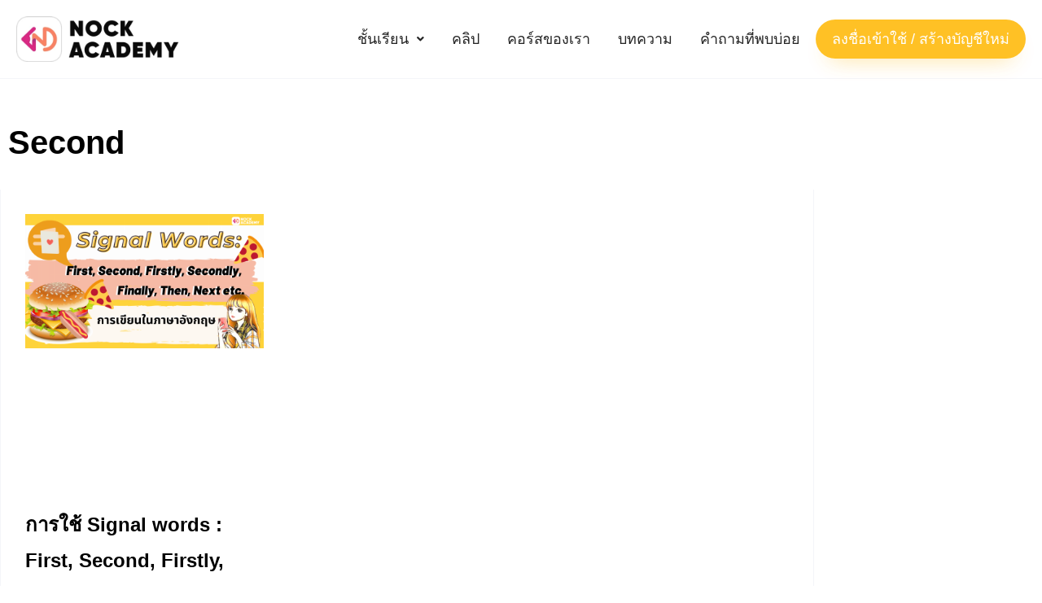

--- FILE ---
content_type: text/css
request_url: https://nockacademy.com/wp-content/uploads/elementor/css/post-3631.css?ver=1768788180
body_size: 322
content:
.elementor-3631 .elementor-element.elementor-element-6f60396{--spacer-size:20px;}.elementor-3631 .elementor-element.elementor-element-a2745ae > .elementor-container{max-width:1000px;}.elementor-3631 .elementor-element.elementor-element-a2745ae{padding:0px 0px 20px 0px;}.elementor-3631 .elementor-element.elementor-element-259020f .elementor-heading-title{font-size:40px;font-weight:bold;color:#000000;}.elementor-3631 .elementor-element.elementor-element-0a7ec66 > .elementor-container{max-width:1000px;}.elementor-3631 .elementor-element.elementor-element-0a7ec66{margin-top:0px;margin-bottom:0px;padding:0px 0px 0px 0px;}.elementor-3631 .elementor-element.elementor-element-7bf9660 > .elementor-element-populated{border-style:solid;border-width:0px 1px 0px 1px;border-color:#F4F5F9;margin:0px 0px 0px 0px;--e-column-margin-right:0px;--e-column-margin-left:0px;padding:30px 30px 30px 30px;}.elementor-3631 .elementor-element.elementor-element-7bf9660 > .elementor-element-populated, .elementor-3631 .elementor-element.elementor-element-7bf9660 > .elementor-element-populated > .elementor-background-overlay, .elementor-3631 .elementor-element.elementor-element-7bf9660 > .elementor-background-slideshow{border-radius:0px 0px 0px 0px;}.elementor-3631 .elementor-element.elementor-element-5065be4{--grid-row-gap:35px;--grid-column-gap:30px;}.elementor-3631 .elementor-element.elementor-element-5065be4 .elementor-posts-container .elementor-post__thumbnail{padding-bottom:calc( 0.6 * 100% );}.elementor-3631 .elementor-element.elementor-element-5065be4:after{content:"0.6";}.elementor-3631 .elementor-element.elementor-element-5065be4 .elementor-post__thumbnail__link{width:100%;}.elementor-3631 .elementor-element.elementor-element-5065be4.elementor-posts--thumbnail-left .elementor-post__thumbnail__link{margin-right:20px;}.elementor-3631 .elementor-element.elementor-element-5065be4.elementor-posts--thumbnail-right .elementor-post__thumbnail__link{margin-left:20px;}.elementor-3631 .elementor-element.elementor-element-5065be4.elementor-posts--thumbnail-top .elementor-post__thumbnail__link{margin-bottom:20px;}.elementor-3631 .elementor-element.elementor-element-5065be4 .elementor-post__title, .elementor-3631 .elementor-element.elementor-element-5065be4 .elementor-post__title a{color:#000000;font-size:24px;font-weight:bold;}.elementor-3631 .elementor-element.elementor-element-5065be4 .elementor-post__title{margin-bottom:10px;}.elementor-3631 .elementor-element.elementor-element-5065be4 .elementor-post__excerpt p{color:#54595F;font-size:15px;font-weight:normal;}.elementor-3631 .elementor-element.elementor-element-5065be4 .elementor-post__excerpt{margin-bottom:0px;}.elementor-3631 .elementor-element.elementor-element-5065be4 .elementor-pagination{text-align:center;}body:not(.rtl) .elementor-3631 .elementor-element.elementor-element-5065be4 .elementor-pagination .page-numbers:not(:first-child){margin-left:calc( 10px/2 );}body:not(.rtl) .elementor-3631 .elementor-element.elementor-element-5065be4 .elementor-pagination .page-numbers:not(:last-child){margin-right:calc( 10px/2 );}body.rtl .elementor-3631 .elementor-element.elementor-element-5065be4 .elementor-pagination .page-numbers:not(:first-child){margin-right:calc( 10px/2 );}body.rtl .elementor-3631 .elementor-element.elementor-element-5065be4 .elementor-pagination .page-numbers:not(:last-child){margin-left:calc( 10px/2 );}@media(max-width:767px){.elementor-3631 .elementor-element.elementor-element-5065be4 .elementor-posts-container .elementor-post__thumbnail{padding-bottom:calc( 0.5 * 100% );}.elementor-3631 .elementor-element.elementor-element-5065be4:after{content:"0.5";}.elementor-3631 .elementor-element.elementor-element-5065be4 .elementor-post__thumbnail__link{width:100%;}}/* Start custom CSS for section, class: .elementor-element-0a7ec66 */.elementor-3631 .elementor-element.elementor-element-0a7ec66 .elementor-post__excerpt {
    overflow:hidden;
    height:65px;
}

@media only screen and (max-width: 768px) {
    .elementor-3631 .elementor-element.elementor-element-0a7ec66 .elementor-post__excerpt {
        overflow:hidden;
        height:42px;
    }
}/* End custom CSS */